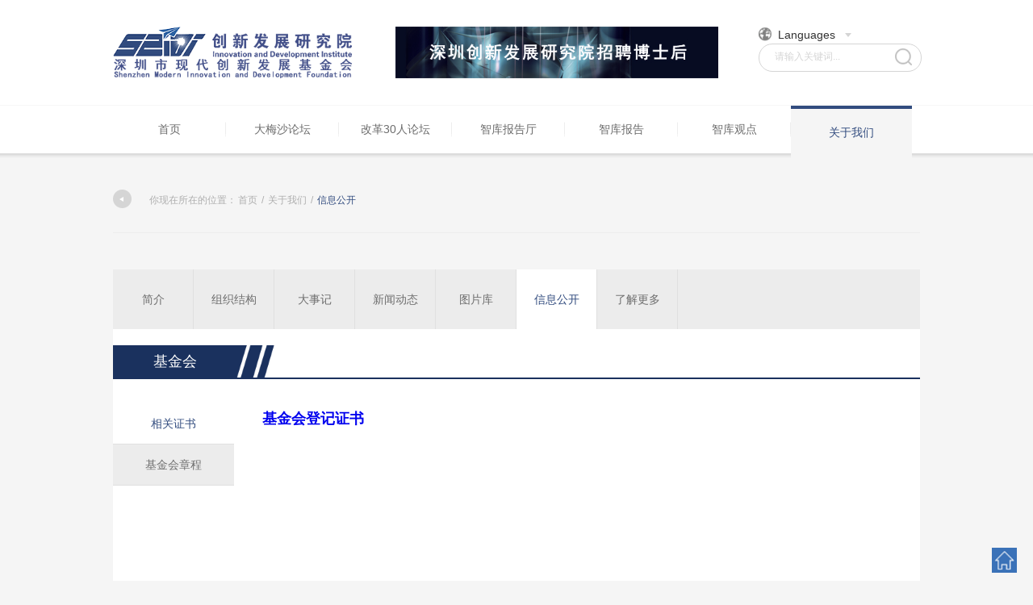

--- FILE ---
content_type: text/html; charset=utf-8
request_url: http://www.cxsz.org/index.php/About/foundation.html
body_size: 33527
content:
<!doctype html>
<html>
<head>
<meta charset="UTF-8">
<link rel="shortcut icon" href="/Public/images/favicon.ico">
<link href="/Public/css/reset.css" rel="stylesheet">
<link href="/Public/css/style.css" rel="stylesheet">
<link href="/Public/css/pics.css" rel="stylesheet">
<script src="/Public/js/jquery-1.8.3.min.js"></script>
<script src="/Public/js/common.js"></script>
	<title></title>
	<meta name="Keywords" content='' />
	<meta name="description" content='' />
</head>
<!-- body的id区分官网、论坛和获奖页 -->
<body id="insitutePage">
<div class="wrapper"> 
	<meta name="renderer" content="webkit">
<script>
	var root = "";	
	var __public = "/Public";
	var __DOMAIN = "http://www.cxsz.org/"; 
</script>
	 <!-- 头部 -->
  <div class="header">
    <div class="top-wrap container clearfix">
      <h2 class="logo fl"><a href="/index.php/Index/index.html"  title="">深圳市现代创新发展研究院</a></h2>
      <div class="reward fl"><a class="img" href="" target="_blank"><img src="http://www.cxsz.org/Uploads/img1/1461291555.jpg" alt="深圳创新发展研究院招聘博士后"></a></div>
      <div class="acts fr clearfix">
        <div class="dropdownmenu-p lang-select fl"> <a href="javascript:void(0);"><i class="ico ico-lang"></i>Languages<i class="btn btn-tria"></i></a>
          <div class="dropdownmenu-sub lang-options">
            <dl>
              <dt><a href="/index.php">中文</a></dt>
              <dt><a href="/indexen.php">English</a></dt>
            </dl>
          </div>
        </div> 
        <div class="clear"></div>
        <div class="search-box mt5">
          <label for="key-words">请输入关键词...</label>
          <input type="text" class="input" name="key-words" id="key-words"/>
          <a href="javascript:void(0);" class="btn btn-srh" onclick="seachbtn()">搜索</a> </div>
      </div>
    </div>
    <div class="nav main-nav">
      <ul class="container clearfix">
        <li id="li_2" class="first "><a href="/index.php/Index/index.html">首页</a></li>
        <!--li id="li_1" class="      "><a href="/index.php/Project/project.html">品牌项目</a></li>
        <li class=" "><a href="/index.php/Cooperation/cooperation.html">合作交流</a></li>
        <li class=" "><a href="/index.php/News/news.html">媒体报道</a></li-->
        <li class="" ><a href="/index.php/Forum/index.html">大梅沙论坛</a></li>
        <li class="" ><a href="/index.php/Reform/index.html">改革30人论坛</a></li>
        <li class="" ><a href="/index.php/Project/project_list/category_id/1.html">智库报告厅</a></li>
        <li class="" ><a href="/index.php/Project/project_list/category_id/2.html">智库报告</a></li>
        <li class="dropdownmenu-p  " ><a href="/index.php/View/view.html">智库观点</a>
          <div id="viewpoint-menu" class="dropdownmenu-sub viwepoint-type">
          </div>
        </li>
        <li class="last         cur"><a href="/index.php/About/about.html">关于我们</a></li>
      </ul>
    </div>
  </div>
<script language="javascript" type="text/javascript">
	function seachbtn(){
		 var key = document.getElementById("key-words").value;
		if (key == "" || key == "请输入关键词") {
			alert("请输入关键词");
			return false;
		}else{
			location.href="http://www.cxsz.org/index.php/Index/seach/seachkey/"+key+".html";
		}
		
	}
</script>

<script type="text/javascript">
    var url = document.URL;
    var i = url.indexOf('reform/index.html');
    if (url.indexOf('reform/index.html') > 0) {
        $("#li_1").addClass("cur");
        $("#li_2").removeClass("cur");
  
  }
  if (url.indexOf('reform/index.html') > 0) {
        $("#li_1").addClass("cur");
        $("#li_2").removeClass("cur");
  
  }

  //加载智库观点下拉菜单
  function loadViewPointSubMenu()
  {
    var htmlstr = '';
    $.ajax({
      type:'post',
      url:"/index.php/View/ajaxViewType.html",
      dataType:'JSON',
      async:false,
      success:function(r){
        if(r)
        {
          htmlstr = '<dl>';
          for(i in r)
          {
            htmlstr += '<dt><a href="/index.php/View/view/typeid/'+r[i].typeid+'">'+r[i].typename+'</a></dt>';
          }
          htmlstr += '</dl>';
        }
      }
    });
    $("#viewpoint-menu").append(htmlstr);
  }

  $(document).ready(function(){
    loadViewPointSubMenu();
  });
  </script>
	  <!-- 内容 -->
  <div class="main">
    <div class="container">
      <div class="crumbs">
        <label><i class="ico ico-crumbs"></i>你现在所在的位置：</label><a href="/index.php/Index/index.html" title="首页">首页</a><i>/</i><a href="/index.php/About/about.html">关于我们</a><i>/</i><span>信息公开</span> </div>
      <div class="menus">
         <ul class="clearfix">
          <li ><a href="/index.php/About/about.html">简介</a></li>
          <li class=""><a href="/index.php/About/structure.html">组织结构</a></li>
          <li ><a href="/index.php/About/events.html">大事记</a></li>
          <li   ><a href="/index.php/About/dynamic.html">新闻动态</a></li>
          <li class="dropdownmenu-p "><a href="/index.php/About/pictures.html">图片库</a>
            <div class="dropdownmenu-sub about-submenu">
              <dl id="piclib-menu">
              </dl>
            </div>
          </li>
          <!--li class="cur"><a style="height:58px;line-height:20px;padding-top:16px;" href="/index.php/About/foundation.html">信息公开</a></li-->
		      <li class="dropdownmenu-p cur"><a href="/index.php/About/foundation.html">信息公开</a>
            <div class="dropdownmenu-sub about-submenu">
              <dl>
                <dt><a href="/index.php/About/foundation/typeid/0.html">基金会</a></dt>
                <dt><a href="/index.php/About/foundation/typeid/1.html">研究院</a></dt>
              </dl>
            </div>
          </li>
          <li class="dropdownmenu-p"><a>了解更多</a>
            <div class="dropdownmenu-sub about-submenu">
              <dl>
                <dt><a href="/index.php/Roundtable/index.html">深港合作圆桌会议</a></dt>
                <dt><a href="/index.php/Reward/index.html">金鹏改革创新奖</a></dt>
              </dl>
            </div>
          </li>
        </ul>
<script>
  //加载图库下拉菜单
  function loadPicturesLibSubMenu()
  {
    var htmlstr = '';
    $.ajax({
      type:'post',
      url:"/index.php/About/ajaxCCategoryType.html",
      dataType:'JSON',
      async:false,
      success:function(r){
        if(r)
        {
          htmlstr = '<dl>';
          for(i in r)
          {
            htmlstr += '<dt><a href="/index.php/About/pictures/typeid/'+r[i].typeid+'">'+r[i].typename+'</a></dt>';
          }
          htmlstr += '</dl>';
        }
      }
    });
    $("#piclib-menu").append(htmlstr);
  }

  $(document).ready(function(){
    loadPicturesLibSubMenu();
  });
</script>
      </div>
      <div class="block block-seconds block-events">
		<!--div class="subfoundationdiv">
			<i class="subfoundationi"></i><p class="subfoundationtitle">基金会</p><span class="subfoundationline"></span>
		</div-->
		<div class="page-title-con-a"><div class="page-title-a">基金会</div><i class="page-title-icon-a"></i></div>
        <div class="blk-bd" style="width: 100%;display: inline-block;position: relative;">
			<div class="text-box">
				<div class="about-conn-left">
					<ul>
					<li><a href="/index.php/About/foundation/id/10/typeid/0.html"class="about-conn-left-chked">相关证书</a></li><li><a href="/index.php/About/foundation/id/3/typeid/0.html">基金会章程</a></li>					</ul>
				</div>
				<div class="about-conn-right">
					<a class="ke-insertfile" href="/Public/kindeditor/attached/file/20200603/20200603115701_98061.pdf" target="_blank"><span style="font-size:18px;"><strong>基金会登记证书</strong></span></a>				</div>
            </div>
        </div>
      </div>
    </div>
  </div>
		  <!-- 底部 -->
  <div class="footer">
    <div class="container clearfix">
      <div class="friend-links clearfix" style="width:784px;">
        <label class="fl">友情链接:</label>
        <div class="links fl">
			<a href="http://www.chinareform.org.cn/" target="_blank">中国改革论坛网</a>|<a href="http://www.rmlt.com.cn/" target="_blank">人民论坛网</a>|<a href="http://www.qq.com" target="_blank">腾讯网</a>|<a href="http://www.xinhuanet.com/" target="_blank">新华网</a>|<a href="http://www.baidu.com" target="_blank">百度</a>|<a href="http://www.tongxinfunds.com/index.aspx" target="_blank">同心投资基金</a>|		</div>
      </div>
      <div class="copyright fl">
        <div class="contact"> <a href="/index.php/Index/statement.html">版权声明</a><b>|</b><a href="/index.php/About/contact.html">联系方式</a> </div>
        <p>深圳市现代创新发展研究院版权所有 <a target="_blank" href="http://www.beian.miit.gov.cn/">粤ICP备14057637号-1</a> Copyright &copy; Shenzhen co., LTD. <a class="gohe" href="http://www.gohelc.com/" target="_blank"></a></p>
      </div>
      <div class="scan-links"> 
          <a class="forum-link" href="#"><img src="http://www.cxsz.org/Uploads/img1/1442911983.jpg" alt="微信公众号"/><span>微信公众号</span></a> 
      </div>
    </div>
  </div>

<div id="homecontrol"><a href="/index.php/Index/Index.html" class="HOMEPAGE"></a></div>
<script src="/Public/js/scrolltopcontrol.js"></script>

<!-- CNZZ统计——start -->
<div style="display:none;">
  <script src="https://s4.cnzz.com/z_stat.php?id=1260920195&web_id=1260920195" language="JavaScript"></script>
</div>
<!-- CNZZ统计——end -->

</div>
<script>
$(document).ready(function(){
	var bstop = $(".block-seconds").offset().top;
	var bsheight = $(".block-seconds").height();
	var bclheight = $(".about-conn-left").height();
	$(window).scroll(function(){
		if($(window).scrollTop() > bstop)
		{
			$(".about-conn-left").addClass("float-fixed");
			$(".float-fixed").css("top", $(window).scrollTop()-bstop);
		}
		else
		{
			$(".about-conn-left").removeClass("float-fixed");
		}
		if(bsheight-($(window).scrollTop() - bstop) <= bclheight)
		{
			$(".float-fixed").css("top", "auto");
			$(".float-fixed").css("bottom", "0");
		}
    });
});
</script>
</body>
</html><!--<div id="think_page_trace" style="position: fixed;bottom:0;right:0;font-size:14px;width:100%;z-index: 999999;color: #000;text-align:left;font-family:'微软雅黑';">
<div id="think_page_trace_tab" style="display: none;background:white;margin:0;height: 250px;">
<div id="think_page_trace_tab_tit" style="height:30px;padding: 6px 12px 0;border-bottom:1px solid #ececec;border-top:1px solid #ececec;font-size:16px">
	    <span style="color:#000;padding-right:12px;height:30px;line-height: 30px;display:inline-block;margin-right:3px;cursor: pointer;font-weight:700">基本</span>
        <span style="color:#000;padding-right:12px;height:30px;line-height: 30px;display:inline-block;margin-right:3px;cursor: pointer;font-weight:700">文件</span>
        <span style="color:#000;padding-right:12px;height:30px;line-height: 30px;display:inline-block;margin-right:3px;cursor: pointer;font-weight:700">流程</span>
        <span style="color:#000;padding-right:12px;height:30px;line-height: 30px;display:inline-block;margin-right:3px;cursor: pointer;font-weight:700">错误</span>
        <span style="color:#000;padding-right:12px;height:30px;line-height: 30px;display:inline-block;margin-right:3px;cursor: pointer;font-weight:700">SQL</span>
        <span style="color:#000;padding-right:12px;height:30px;line-height: 30px;display:inline-block;margin-right:3px;cursor: pointer;font-weight:700">调试</span>
    </div>
<div id="think_page_trace_tab_cont" style="overflow:auto;height:212px;padding: 0; line-height: 24px">
		    <div style="display:none;">
    <ol style="padding: 0; margin:0">
	<li style="border-bottom:1px solid #EEE;font-size:14px;padding:0 12px">请求信息 : 2026-01-23 13:56:12 HTTP/1.1 GET : /index.php/About/foundation.html</li><li style="border-bottom:1px solid #EEE;font-size:14px;padding:0 12px">运行时间 : 0.0171s ( Load:0.0007s Init:0.0006s Exec:0.0066s Template:0.0092s )</li><li style="border-bottom:1px solid #EEE;font-size:14px;padding:0 12px">吞吐率 : 58.48req/s</li><li style="border-bottom:1px solid #EEE;font-size:14px;padding:0 12px">内存开销 : 459.89 kb</li><li style="border-bottom:1px solid #EEE;font-size:14px;padding:0 12px">查询信息 : 15 queries 0 writes </li><li style="border-bottom:1px solid #EEE;font-size:14px;padding:0 12px">文件加载 : 37</li><li style="border-bottom:1px solid #EEE;font-size:14px;padding:0 12px">缓存信息 : 0 gets 0 writes </li><li style="border-bottom:1px solid #EEE;font-size:14px;padding:0 12px">配置加载 : 140</li><li style="border-bottom:1px solid #EEE;font-size:14px;padding:0 12px">会话信息 : SESSION_ID=iddmlaqtu3dio5qndrh9f93jr6</li>    </ol>
    </div>
        <div style="display:none;">
    <ol style="padding: 0; margin:0">
	<li style="border-bottom:1px solid #EEE;font-size:14px;padding:0 12px">/home/www/yanjiuyuan/index.php ( 1.13 KB )</li><li style="border-bottom:1px solid #EEE;font-size:14px;padding:0 12px">/home/www/yanjiuyuan/ThinkPHP/ThinkPHP.php ( 4.71 KB )</li><li style="border-bottom:1px solid #EEE;font-size:14px;padding:0 12px">/home/www/yanjiuyuan/ThinkPHP/Library/Think/Think.class.php ( 12.32 KB )</li><li style="border-bottom:1px solid #EEE;font-size:14px;padding:0 12px">/home/www/yanjiuyuan/ThinkPHP/Library/Think/Storage.class.php ( 1.38 KB )</li><li style="border-bottom:1px solid #EEE;font-size:14px;padding:0 12px">/home/www/yanjiuyuan/ThinkPHP/Library/Think/Storage/Driver/File.class.php ( 3.56 KB )</li><li style="border-bottom:1px solid #EEE;font-size:14px;padding:0 12px">/home/www/yanjiuyuan/ThinkPHP/Mode/common.php ( 2.82 KB )</li><li style="border-bottom:1px solid #EEE;font-size:14px;padding:0 12px">/home/www/yanjiuyuan/ThinkPHP/Common/functions.php ( 51.07 KB )</li><li style="border-bottom:1px solid #EEE;font-size:14px;padding:0 12px">/home/www/yanjiuyuan/ThinkPHP/Library/Think/Hook.class.php ( 4.02 KB )</li><li style="border-bottom:1px solid #EEE;font-size:14px;padding:0 12px">/home/www/yanjiuyuan/ThinkPHP/Library/Think/App.class.php ( 13.46 KB )</li><li style="border-bottom:1px solid #EEE;font-size:14px;padding:0 12px">/home/www/yanjiuyuan/ThinkPHP/Library/Think/Dispatcher.class.php ( 15.03 KB )</li><li style="border-bottom:1px solid #EEE;font-size:14px;padding:0 12px">/home/www/yanjiuyuan/ThinkPHP/Library/Think/Route.class.php ( 13.38 KB )</li><li style="border-bottom:1px solid #EEE;font-size:14px;padding:0 12px">/home/www/yanjiuyuan/ThinkPHP/Library/Think/Controller.class.php ( 10.95 KB )</li><li style="border-bottom:1px solid #EEE;font-size:14px;padding:0 12px">/home/www/yanjiuyuan/ThinkPHP/Library/Think/View.class.php ( 7.96 KB )</li><li style="border-bottom:1px solid #EEE;font-size:14px;padding:0 12px">/home/www/yanjiuyuan/ThinkPHP/Library/Behavior/BuildLiteBehavior.class.php ( 3.69 KB )</li><li style="border-bottom:1px solid #EEE;font-size:14px;padding:0 12px">/home/www/yanjiuyuan/ThinkPHP/Library/Behavior/ParseTemplateBehavior.class.php ( 3.89 KB )</li><li style="border-bottom:1px solid #EEE;font-size:14px;padding:0 12px">/home/www/yanjiuyuan/ThinkPHP/Library/Behavior/ContentReplaceBehavior.class.php ( 1.91 KB )</li><li style="border-bottom:1px solid #EEE;font-size:14px;padding:0 12px">/home/www/yanjiuyuan/ThinkPHP/Conf/convention.php ( 11.18 KB )</li><li style="border-bottom:1px solid #EEE;font-size:14px;padding:0 12px">/home/www/yanjiuyuan/Apps/Common/Conf/config.php ( 1.37 KB )</li><li style="border-bottom:1px solid #EEE;font-size:14px;padding:0 12px">/home/www/yanjiuyuan/ThinkPHP/Lang/zh-cn.php ( 2.57 KB )</li><li style="border-bottom:1px solid #EEE;font-size:14px;padding:0 12px">/home/www/yanjiuyuan/ThinkPHP/Conf/debug.php ( 1.51 KB )</li><li style="border-bottom:1px solid #EEE;font-size:14px;padding:0 12px">/home/www/yanjiuyuan/Apps/Index/Conf/config.php ( 1.66 KB )</li><li style="border-bottom:1px solid #EEE;font-size:14px;padding:0 12px">/home/www/yanjiuyuan/Apps/Index/Conf/tags.php ( 0.09 KB )</li><li style="border-bottom:1px solid #EEE;font-size:14px;padding:0 12px">/home/www/yanjiuyuan/Apps/Index/Common/function.php ( 9.74 KB )</li><li style="border-bottom:1px solid #EEE;font-size:14px;padding:0 12px">/home/www/yanjiuyuan/ThinkPHP/Library/Behavior/ReadHtmlCacheBehavior.class.php ( 5.62 KB )</li><li style="border-bottom:1px solid #EEE;font-size:14px;padding:0 12px">/home/www/yanjiuyuan/Apps/Index/Behavior/CheckLangBehavior.class.php ( 3.01 KB )</li><li style="border-bottom:1px solid #EEE;font-size:14px;padding:0 12px">/home/www/yanjiuyuan/Apps/Index/Lang/zh-cn.php ( 2.87 KB )</li><li style="border-bottom:1px solid #EEE;font-size:14px;padding:0 12px">/home/www/yanjiuyuan/Apps/Index/Controller/AboutController.class.php ( 8.53 KB )</li><li style="border-bottom:1px solid #EEE;font-size:14px;padding:0 12px">/home/www/yanjiuyuan/ThinkPHP/Library/Think/Model.class.php ( 65.09 KB )</li><li style="border-bottom:1px solid #EEE;font-size:14px;padding:0 12px">/home/www/yanjiuyuan/ThinkPHP/Library/Think/Db.class.php ( 5.68 KB )</li><li style="border-bottom:1px solid #EEE;font-size:14px;padding:0 12px">/home/www/yanjiuyuan/ThinkPHP/Library/Think/Db/Driver/Mysql.class.php ( 7.06 KB )</li><li style="border-bottom:1px solid #EEE;font-size:14px;padding:0 12px">/home/www/yanjiuyuan/ThinkPHP/Library/Think/Db/Driver.class.php ( 39.94 KB )</li><li style="border-bottom:1px solid #EEE;font-size:14px;padding:0 12px">/home/www/yanjiuyuan/ThinkPHP/Library/Think/Template.class.php ( 28.35 KB )</li><li style="border-bottom:1px solid #EEE;font-size:14px;padding:0 12px">/home/www/yanjiuyuan/ThinkPHP/Library/Think/Template/TagLib/Cx.class.php ( 22.62 KB )</li><li style="border-bottom:1px solid #EEE;font-size:14px;padding:0 12px">/home/www/yanjiuyuan/ThinkPHP/Library/Think/Template/TagLib.class.php ( 9.19 KB )</li><li style="border-bottom:1px solid #EEE;font-size:14px;padding:0 12px">/home/www/yanjiuyuan/Apps/Runtime/Cache/Index/0618acbd4527f699cf6aa31b7bc8e65b.php ( 13.83 KB )</li><li style="border-bottom:1px solid #EEE;font-size:14px;padding:0 12px">/home/www/yanjiuyuan/ThinkPHP/Library/Behavior/WriteHtmlCacheBehavior.class.php ( 1.43 KB )</li><li style="border-bottom:1px solid #EEE;font-size:14px;padding:0 12px">/home/www/yanjiuyuan/ThinkPHP/Library/Behavior/ShowPageTraceBehavior.class.php ( 5.27 KB )</li>    </ol>
    </div>
        <div style="display:none;">
    <ol style="padding: 0; margin:0">
	<li style="border-bottom:1px solid #EEE;font-size:14px;padding:0 12px">[ app_init ] --START--</li><li style="border-bottom:1px solid #EEE;font-size:14px;padding:0 12px">Run Behavior\BuildLiteBehavior [ RunTime:0.000012s ]</li><li style="border-bottom:1px solid #EEE;font-size:14px;padding:0 12px">[ app_init ] --END-- [ RunTime:0.000057s ]</li><li style="border-bottom:1px solid #EEE;font-size:14px;padding:0 12px">[ app_begin ] --START--</li><li style="border-bottom:1px solid #EEE;font-size:14px;padding:0 12px">Run Behavior\ReadHtmlCacheBehavior [ RunTime:0.000030s ]</li><li style="border-bottom:1px solid #EEE;font-size:14px;padding:0 12px">Run Index\Behavior\CheckLangBehavior [ RunTime:0.000100s ]</li><li style="border-bottom:1px solid #EEE;font-size:14px;padding:0 12px">[ app_begin ] --END-- [ RunTime:0.000167s ]</li><li style="border-bottom:1px solid #EEE;font-size:14px;padding:0 12px">[ view_parse ] --START--</li><li style="border-bottom:1px solid #EEE;font-size:14px;padding:0 12px">[ template_filter ] --START--</li><li style="border-bottom:1px solid #EEE;font-size:14px;padding:0 12px">Run Behavior\ContentReplaceBehavior [ RunTime:0.000058s ]</li><li style="border-bottom:1px solid #EEE;font-size:14px;padding:0 12px">[ template_filter ] --END-- [ RunTime:0.000099s ]</li><li style="border-bottom:1px solid #EEE;font-size:14px;padding:0 12px">Run Behavior\ParseTemplateBehavior [ RunTime:0.008623s ]</li><li style="border-bottom:1px solid #EEE;font-size:14px;padding:0 12px">[ view_parse ] --END-- [ RunTime:0.008652s ]</li><li style="border-bottom:1px solid #EEE;font-size:14px;padding:0 12px">[ view_filter ] --START--</li><li style="border-bottom:1px solid #EEE;font-size:14px;padding:0 12px">Run Behavior\WriteHtmlCacheBehavior [ RunTime:0.000037s ]</li><li style="border-bottom:1px solid #EEE;font-size:14px;padding:0 12px">[ view_filter ] --END-- [ RunTime:0.000066s ]</li><li style="border-bottom:1px solid #EEE;font-size:14px;padding:0 12px">[ app_end ] --START--</li>    </ol>
    </div>
        <div style="display:none;">
    <ol style="padding: 0; margin:0">
	<li style="border-bottom:1px solid #EEE;font-size:14px;padding:0 12px">[8] Undefined variable: seo /home/www/yanjiuyuan/Apps/Runtime/Cache/Index/0618acbd4527f699cf6aa31b7bc8e65b.php 第 11 行.</li><li style="border-bottom:1px solid #EEE;font-size:14px;padding:0 12px">[8] Undefined variable: seo /home/www/yanjiuyuan/Apps/Runtime/Cache/Index/0618acbd4527f699cf6aa31b7bc8e65b.php 第 12 行.</li><li style="border-bottom:1px solid #EEE;font-size:14px;padding:0 12px">[8] Undefined variable: seo /home/www/yanjiuyuan/Apps/Runtime/Cache/Index/0618acbd4527f699cf6aa31b7bc8e65b.php 第 13 行.</li><li style="border-bottom:1px solid #EEE;font-size:14px;padding:0 12px">[8] Undefined variable: category_id /home/www/yanjiuyuan/Apps/Runtime/Cache/Index/0618acbd4527f699cf6aa31b7bc8e65b.php 第 53 行.</li><li style="border-bottom:1px solid #EEE;font-size:14px;padding:0 12px">[8] Undefined variable: category_id /home/www/yanjiuyuan/Apps/Runtime/Cache/Index/0618acbd4527f699cf6aa31b7bc8e65b.php 第 54 行.</li>    </ol>
    </div>
        <div style="display:none;">
    <ol style="padding: 0; margin:0">
	<li style="border-bottom:1px solid #EEE;font-size:14px;padding:0 12px">SHOW COLUMNS FROM `cfoundation` [ RunTime:0.0006s ]</li><li style="border-bottom:1px solid #EEE;font-size:14px;padding:0 12px">SELECT `id`,`title`,`type_id` FROM `cfoundation` WHERE ( state=1 and type_id=0 ) ORDER BY sort desc  [ RunTime:0.0003s ]</li><li style="border-bottom:1px solid #EEE;font-size:14px;padding:0 12px">SELECT `detail` FROM `cfoundation` WHERE ( id=10 and type_id=0 and state=1 ) ORDER BY sort desc  [ RunTime:0.0001s ]</li><li style="border-bottom:1px solid #EEE;font-size:14px;padding:0 12px">SHOW COLUMNS FROM `ccategory` [ RunTime:0.0005s ]</li><li style="border-bottom:1px solid #EEE;font-size:14px;padding:0 12px">SELECT * FROM `ccategory` WHERE ( state=1 ) ORDER BY id desc LIMIT 1   [ RunTime:0.0001s ]</li><li style="border-bottom:1px solid #EEE;font-size:14px;padding:0 12px">SHOW COLUMNS FROM `cdownload` [ RunTime:0.0004s ]</li><li style="border-bottom:1px solid #EEE;font-size:14px;padding:0 12px">SELECT * FROM `cdownload` WHERE ( state=1 and type_id=22 ) ORDER BY id desc LIMIT 1   [ RunTime:0.0001s ]</li><li style="border-bottom:1px solid #EEE;font-size:14px;padding:0 12px">SHOW COLUMNS FROM `cadv` [ RunTime:0.0004s ]</li><li style="border-bottom:1px solid #EEE;font-size:14px;padding:0 12px">SELECT * FROM `cadv` WHERE ( type_id=2 and state=1 ) ORDER BY sort asc  [ RunTime:0.0003s ]</li><li style="border-bottom:1px solid #EEE;font-size:14px;padding:0 12px">SELECT * FROM `cadv` WHERE ( type_id=3 and state=1 ) ORDER BY sort asc  [ RunTime:0.0002s ]</li><li style="border-bottom:1px solid #EEE;font-size:14px;padding:0 12px">SHOW COLUMNS FROM `chelp` [ RunTime:0.0004s ]</li><li style="border-bottom:1px solid #EEE;font-size:14px;padding:0 12px">SELECT * FROM `chelp` WHERE ( id=36 ) LIMIT 1   [ RunTime:0.0001s ]</li><li style="border-bottom:1px solid #EEE;font-size:14px;padding:0 12px">SELECT * FROM `chelp` WHERE ( id=37 ) LIMIT 1   [ RunTime:0.0001s ]</li><li style="border-bottom:1px solid #EEE;font-size:14px;padding:0 12px">SHOW COLUMNS FROM `ctype` [ RunTime:0.0004s ]</li><li style="border-bottom:1px solid #EEE;font-size:14px;padding:0 12px">SELECT * FROM `ctype` WHERE ( type_id=2 and state=1 ) ORDER BY sort desc  [ RunTime:0.0001s ]</li>    </ol>
    </div>
        <div style="display:none;">
    <ol style="padding: 0; margin:0">
	    </ol>
    </div>
    </div>
</div>
<div id="think_page_trace_close" style="display:none;text-align:right;height:15px;position:absolute;top:10px;right:12px;cursor: pointer;"><img style="vertical-align:top;" src="[data-uri]" /></div>
</div>
<div id="think_page_trace_open" style="height:30px;float:right;text-align: right;overflow:hidden;position:fixed;bottom:0;right:0;color:#000;line-height:30px;cursor:pointer;"><div style="background:#232323;color:#FFF;padding:0 6px;float:right;line-height:30px;font-size:14px">0.0171s </div><img width="30" style="" title="ShowPageTrace" src="[data-uri]"></div>
<script type="text/javascript">
(function(){
var tab_tit  = document.getElementById('think_page_trace_tab_tit').getElementsByTagName('span');
var tab_cont = document.getElementById('think_page_trace_tab_cont').getElementsByTagName('div');
var open     = document.getElementById('think_page_trace_open');
var close    = document.getElementById('think_page_trace_close').childNodes[0];
var trace    = document.getElementById('think_page_trace_tab');
var cookie   = document.cookie.match(/thinkphp_show_page_trace=(\d\|\d)/);
var history  = (cookie && typeof cookie[1] != 'undefined' && cookie[1].split('|')) || [0,0];
open.onclick = function(){
	trace.style.display = 'block';
	this.style.display = 'none';
	close.parentNode.style.display = 'block';
	history[0] = 1;
	document.cookie = 'thinkphp_show_page_trace='+history.join('|')
}
close.onclick = function(){
	trace.style.display = 'none';
this.parentNode.style.display = 'none';
	open.style.display = 'block';
	history[0] = 0;
	document.cookie = 'thinkphp_show_page_trace='+history.join('|')
}
for(var i = 0; i < tab_tit.length; i++){
	tab_tit[i].onclick = (function(i){
		return function(){
			for(var j = 0; j < tab_cont.length; j++){
				tab_cont[j].style.display = 'none';
				tab_tit[j].style.color = '#999';
			}
			tab_cont[i].style.display = 'block';
			tab_tit[i].style.color = '#000';
			history[1] = i;
			document.cookie = 'thinkphp_show_page_trace='+history.join('|')
		}
	})(i)
}
parseInt(history[0]) && open.click();
(tab_tit[history[1]] || tab_tit[0]).click();
})();
</script>
-->

--- FILE ---
content_type: text/html
request_url: http://www.cxsz.org/index.php/View/ajaxViewType.html
body_size: 73
content:
[{"typeid":"2","typename":"\u89c2\u70b9\u6c47","orderno":"0"}]

--- FILE ---
content_type: text/html
request_url: http://www.cxsz.org/index.php/About/ajaxCCategoryType.html
body_size: 337
content:
[{"typeid":"1","typename":"\u5927\u6885\u6c99\u8bba\u575b","orderno":"0"},{"typeid":"2","typename":"\u6df1\u5733\u6539\u976930\u4eba\u8bba\u575b","orderno":"0"},{"typeid":"3","typename":"\u667a\u5e93\u62a5\u544a\u5385","orderno":"0"},{"typeid":"4","typename":"\u6df1\u6e2f\u5408\u4f5c\u5706\u684c\u4f1a\u8bae","orderno":"0"}]

--- FILE ---
content_type: text/css
request_url: http://www.cxsz.org/Public/css/reset.css
body_size: 5752
content:
@charset "utf-8";
/* reset 部分样式重置 strat ===================================== */
/* 清除内外边距 ---------- */
body, h1, h2, h3, h4, h5, h6, hr, p, blockquote, /* structural elements 结构元素 */ dl, dt, dd, ul, ol, li, /* list elements 列表元素 */ pre, /* text formatting elements 文本格式元素 */ fieldset, lengend, button, input, textarea, /* form elements 表单元素 */ th, td/* table elements 表格元素 */
{
	margin: 0;
	padding: 0;
}
/* 各种字体矫正 --------- */
body, button, input, select, textarea /* 用 ascii 字符表示，使得在任何编码下都无问题 */
{
	font: 12px/1 "Microsoft YaHei","微软雅黑","黑体","宋体",Helvetica,Arial,Tahoma;
}
body { background-color:#f5f5f5;}
input, textarea, keygen, select, button, isindex, meter, progress
{
	-webkit-writing-mode: horizontal-tb;
}
input, textarea, keygen, select, button, isindex
{
	font: -webkit-small-control;
	color: initial;
	letter-spacing: normal;
	word-spacing: normal;
	text-transform: none;
	text-indent: 0px;
	text-shadow: none;
	display: inline-block;
	text-align: start;
}
h1, h2, h3, h4, h5, h6, b, strong
{
	font-weight: 800;
}
h1 /* 18px / 12px = 1.5 */
{
	font-size: 18px;
}
h2
{
	font-size: 16px;
}
h3
{
	font-size: 14px;
}
h4, h5, h6
{
	font-size: 100%;
}
button, input, select, textarea, label /* 使得表单元素在 ie 下能继承字体大小，且点击时去掉浏览器差异性边框 */
{
	font-size: 100%;
	outline: none;
	vertical-align: middle;
}
textarea
{
	resize:none;
}
address, cite, dfn, i  /* 将斜体扶正 */
{
	font-style: normal;
}
code, kbd, pre, samp, tt /* 统一等宽字体 */
{
	font-family: "Courier New", Courier, monospace;
}
small /* 小于 12px 的中文很难阅读，让 small 正常化 */
{
	font-size: 12px;
}
/* 重置列表元素 --------- */
ul, ol
{
	list-style: none;
}
/* 重置文本格式元素 ----- */
a, a:hover
{
	text-decoration: none;
}
a:hover { cursor:pointer;}
a:focus
{
	outline: none;
}
abbr[title], acronym[title]  /* 注：1.ie6 不支持 abbr; 2.这里用了属性选择符，ie6 下无效果 */
{
	border-bottom: 1px dotted;
	cursor: help;
}
q:before, q:after
{
	content: '';
}
/* 重置表单元素 ------- */
legend /* 针对 ie6 */
{
	color: #000;
}
fieldset, img /* img 搭车：让链接里的 img 无边框 */
{
	border: none;
}
/* 重置表格元素 ------ */
table
{
	border-collapse: collapse;
	border-spacing: 0;
	text-align: center;
}
/* 重置 hr --------- */
hr
{
	border: none;
	height: 1px;
}
.pointer
{
	cursor: pointer;
}
/* 去a虚线框 cdl clear dotted line */

.cdl, a:active
{
	outline: none;
}
focus
{
	outline: none;
}
/* 浮动 */
.fl
{
	float: left;
}   
.fr
{
	float: right;
}
/* 清除浮动1  */
.clear
{
	clear: both;
	margin: 0px;
	padding: 0px;
}
/* 清除浮动2 */
.clearfix:after
{
	visibility: hidden;
	display: block;
	font-size: 0;
	content: " ";
	clear: both;
	height: 0;
}    
/* 文本对齐 */
.textl
{
	text-align: left;
}
.textr
{
	text-align: right;
}
.textc
{
	text-align: center;
}
.bold
{
	font-weight: 800;
}
.overflow
{
	overflow: hidden;
}
.fn
{
	font-style: normal;
	font-weight: normal;
}
.nowrap
{
	white-space: nowrap;
}
.indent
{
	text-indent: 2em;
}
.no-indent
{
	text-indent:0;
}
.ellipsis
{
	overflow:hidden;
	white-space:nowrap;
	text-overflow:ellipsis;
	-ms-text-overflow: ellipsis;	
	-o-text-overflow: ellipsis;
}
/* 显示和定位 */
.disb
{
	display: block;
}
.hide
{
	display: none;
}
.inlineBlock
{
	display: inline-block;
}
.absolute
{
	position: absolute
}
.relative
{
	position: relative;
}
/* 外补丁  */
.nomp
{
	margin: 0px;
	padding: 0px;
}
.nomar
{
	margin: 0px !important;
}
.mar10
{
	margin: 10px;
}
.mt10
{
	margin-top: 10px;
}
.mb10
{
	margin-bottom: 10px;
}
.ml10
{
	margin-left: 10px;
}
.mr10
{
	margin-right: 10px;
}
.mar20
{
	margin: 20px;
}
.mt20
{
	margin-top: 20px;
}
.mb20
{
	margin-bottom: 20px;
}
.ml20
{
	margin-left: 20px;
}
.mr20
{
	margin-right: 20px;
}
.m0a
{
	margin: 0 auto;
}  
/* 内边距  */
.nopad
{
	padding: 0px;
}
.pad10
{
	padding: 10px;
}
.pl10
{
	padding-left: 10px;
}
.pr10
{
	padding-right: 10px;
}
.pb10
{
	padding-bottom: 10px;
}
.pt10
{
	padding-top: 10px;
}
.pad20
{
	padding: 20px;
}
.pl20
{
	padding-left: 20px;
}
.pr20
{
	padding-right: 20px;
}
.pb20 {	padding-bottom:20px;}
.pb50 {	padding-bottom:50px;}
.pt20 { padding-top:20px;}

/* 字体 */
font
{
	font: 12px normal;
}
.nofont
{
	font-size: 0px;
}
.font12
{
	font-size: 12px;
}
.font14
{
	font-size: 14px;
}
.font16
{
	font-size: 16px;
}
.font18
{
	font-size: 18px;
}
.lh24
{
	line-height: 24px;
}
.lh18
{
	line-height: 18px;
}
/* css3.0 圆角和阴影 */
.radius
{
	-moz-border-radius: 3px;
	-khtml-border-radius: 3px;
	-webkit-border-radius: 3px;
	border-radius: 3px;
}
.shadow
{
	-moz-box-shadow: rgba(0,0,0,0.3) 0 4px 4px;
	-webkit-box-shadow: rgba(0,0,0,0.3) 0 4px 4px;
	-khtml-box-shadow: rgba(0,0,0,0.3) 0 4px 4px;
	box-shadow: rgba(0,0,0,0.3) 0 4px 4px;
}
/* 隐藏文字 */
.offScreen
{
	left: -9999px;
	position: absolute;
}
::-webkit-input-placeholder { /* WebKit browsers */
 color:    #999;
}
:-moz-placeholder { /* Mozilla Firefox 4 to 18 */
 color:    #999;
}
::-moz-placeholder { /* Mozilla Firefox 19+ */
 color:    #999;
}
:-ms-input-placeholder { /* Internet Explorer 10+ */
 color:    #999;
}
/* reset 部分样式重置 end ======================================= */



--- FILE ---
content_type: text/css
request_url: http://www.cxsz.org/Public/css/style.css
body_size: 43251
content:
@charset "utf-8";
/* 框架样式布局start ---------- */
li {list-style:none}
/* 按钮、图标 */
.btn, .ico {
	display: inline-block;
	border: none;
	font: 0/0 Arial;
	text-indent: -999px;
	background: url(../images/sprite.png) no-repeat;
	vertical-align:middle;	
}
.btn{
	cursor: pointer;
}
.btn-srh {
	width: 21px;
	height: 21px;
	background-position: 0 -72px;
}
a:hover .btn-srh {
	background-position: -27px -72px;
}
.btn-tria
{
	width: 9px;
	height: 5px;
	background-position: -85px -72px;
}
.cur .btn-tria
{
	background-position: -85px -82px;
}
.btn-microblog, .btn-wechat
{
	width:25px;
	height:25px;	
}
.btn-microblog
{
	background-position:-100px -72px;
}
.btn-wechat
{
	background-position:-130px -72px;
}
.btn-right
{
	width:25px;
	height:103px;
	background:url(../images/btn-right.png) no-repeat;
}
.ico-lang
{
	width: 16px;
	height: 17px;
	background-position: -60px -72px;
}
.ico-author, .ico-source, .ico-time
{
	width:15px;
	height:13px;
}
.ico-author
{
	background-position: 0 -105px;
}
.ico-source
{
	background-position: -15px -105px;
}
.ico-time
{
	background-position: -30px -105px;
}
.ico-turn-prev, .ico-turn-next
{
	width:13px;
	height:12px;
}
.ico-turn-prev
{
	background-position: -115px -105px;
}
.ico-turn-next
{
	background-position: -100px -105px;
}
.ico-crumbs
{
	width: 23px;
	height: 23px;
	background-position: -220px -72px;
}
.ico-down
{
	width:23px;
	height:23px;
	background-position: -135px -105px;
}
.cur .ico-down
{
	width:23px;
	height:23px;
	background-position: -165px -105px;
}
.ico-circle
{
	width:45px;
	height:45px;
	background-position: 0 -125px;
}
dt.cur .ico-circle
{
	width:45px;
	height:45px;
	background-position: -50px -125px;
}
.ico-line
{
	width:84px;
	height:15px;
	background-position: -105px -135px;
}
dd a:hover .ico-line, dd.cur .ico-line
{
	width:84px;
	height:15px;
	background-position: -105px -155px;
}
.container, .con-box, .container-max { clear:both;width:1000px;padding:0;margin: 0 auto;}
.container-max { min-width:1000px;max-width:1000px;}
.container-max .cont { padding:0 25px;}
.container-max .pages { margin:0 25px 50px;}
.cont_top { padding-top:45px;}
.no-pdb
{
	padding-bottom:0 !important;
}
.no-pdt
{
	padding-top:0 !important;
}
/* 框架样式布局end ---------- */
/* 首页论坛链接 */
.forum {
	position: relative;
	display: none;
	width: 100%;
	height: auto;
	margin: 0 auto;
	text-align: center;
	overflow: hidden;
	background: url(../images/pics/forum-bg.jpg) no-repeat center top;
}
.forum .link {
	position:relative;
	display: block;
	width: 100%;
	height: auto;
	z-index: 10;
}
.forum .up {
	display: block;
	width: 100px;
	height: 24px;
	background: url(../images/arrow.jpg) no-repeat left bottom;
	position: absolute;
	left: 50%;
	bottom: 0;
	z-index: 20;
	margin-left: -50px;
}
.forum .down {
	display: block;
	width: 100px;
	height: 24px;
	background: url(../images/arrow.jpg) no-repeat left top;
	position: absolute;
	left: 50%;
	top: 100px;
	z-index: 20;
	margin-left: -50px;
}
.forum .btn-close
{
	display:none;
	position:absolute;
	right:30px;
	top:20px;
	width:41px;
	height:41px;
	background:url(../images/close.png) no-repeat 0 0;
	overflow:hidden;
	z-index:11;
}
.forum:hover .btn-close
{
	display:inline-block;
}
.forum .btn-close:hover
{
	background-position: 0 -41px;
}
/* 头部header */
.header { background:#FFF;}
.header .top-wrap
{
	position:relative;
	padding:33px 0;
}
.header .logo{	margin-left:10px;}
.header .logo a { display:block; width:300px;height:64px; line-height:64px; text-indent:-9999px; background:url(../images/logo.png) no-repeat;background-size: contain;}
.header .bbs { float:left;padding-left:24px;height:64px; line-height:64px; font-size:24px; background:url(../images/logo_line.png) no-repeat 0 15px;}
.header .bbs a {color:#294f80;}
#insitutePage .header .logo {
	position:relative;
	margin:0;
	background-color:#fff;
	z-index:2;
}
.header .reward {
	width:400px;
	height: 64px;
	margin: 0 50px;
}
.header .acts {
	width: 200px;
}
.acts .lang-select
{
	margin: 0 20px 0 0;
}
.acts .lang-select a
{
	display:block;
	font-size:14px;
	color:#333;
	line-height:20px;
}
.acts .lang-select .ico-lang
{
	margin: 0 8px 3px 0;
}
.acts .lang-select .btn-tria
{
	margin: 0 0 2px 12px;	
}
.acts .micro-links a
{
	margin-right:10px;
}
.search-box {
	position: relative;
	width: 200px;
	height: 33px;
}
.search-box .input {
	width: 145px;
	height: 23px;
	border: none;
	font: 12px/23px Microsoft YaHei;
	color: #d5d5d5;
	/*background: url(../images/sprite.png) no-repeat 0 0;*/
	border: 1px #d5d5d5 solid;
    border-radius: 100px;
	padding: 5px 35px 5px 20px;
}
.search-box .input.focus {
	color: #666;
	background-position: 0 -35px;
}
.search-box label {
	position: absolute;
	top: 5px;
	left: 20px;
	font-size: 12px;
	line-height: 23px;
	color: #d5d5d5;
}
.search-box .btn-srh {
	position: absolute;
	top: 6px;
	right: 10px;
}
.subs
{
	font-size:25px;
	font-weight:bold;
	line-height:30px;
	color:#3d4f82;
}
.f2 { color:#369;}
.SearchTitle { font-size:20px;font-weight:normal;color:#343434;}
.search_list { margin:15px 0;}
.search_list li { height:50px; line-height:50px; font-size:14px;  border-bottom: 1px dotted #acacac; overflow:hidden;}
.search_list li a { color:#454545;}
.search_list li a:hover { color:#369;}
/* 导航菜单nav ------------ */
.nav li {
	float: left;
	width:14%;
	text-align:center;
}
.nav li.cur
{
	width:15%;
}
.nav li.cur a
{
	width: 150px;
	margin-left:-1px;
}
/* 研究院导航 */
.main-nav { clear:both;
	height:59px;
	padding-bottom:6px;
	border-top: 1px solid #f7f7f7;
	background:url(../images/nav-bg.png) repeat-x left bottom;	
}
.main-nav li a {
	display: table-cell;
	font-size: 14px;
	padding: 0 3px;
	width: 140px;
	height: 59px;
	/*line-height: 59px;*/
    vertical-align: middle;
	color: #6c6c6c;
	background:#fff url(../images/nav-a-bg01.png) no-repeat right center;
}
.main-nav li.last a
{
	background:#fff;
}	
.main-nav li a:hover {
	color:#777;
	background-color:#fafafa;
}
.main-nav li.cur a
{
	line-height: 51px;
	padding-bottom: 11px;
	color:#314b7e;
	border-top:4px solid #324c7f;
	background:#f5f5f5;
}
/* 论坛、创新奖头部 */
.back-home
{
	margin: 20px 15px 0 0;
	font-size: 16px;
	color:#294f80;
}
.back-home:hover
{
	color:#0a2b57;
}
.sec-nav { clear:both;
	height:64px;
	border: solid #e0e0e0;
	border-width:1px 0;
	background-color:#ececec;
}
.sec-nav li a {
	display: block;
	font-size: 15px;
	line-height: 64px;
	color: #666;
	text-align:center;
	background:#ececec url(../images/nav-a-bg02.png) no-repeat right center;
}
.sec-nav li.last a
{
	background:#ececec;
}	
.sec-nav li a:hover {
	color:#777;
	background-color:#fafafa;
}
.sec-nav li.cur a
{
	position:relative;
	top:-1px;
	padding-top:5px;
	line-height: 58px;
	color:#314b7e;
	border-bottom:3px solid #324c7f;
	background:#fff;
}
/* 主内容区 container =========== */
.main {	}
.main > .container { padding: 45px 0;}
.main > .container_results { padding: 45px 0 0;}
/* 通用性样式 */
.blue
{
	color:#4282bf;
}
.d-blue
{
	color:#0913b4;
}
.red
{
	color:#c31d58;
}
.green
{
	color:#0b9659;
}
.orange
{
	color:#e47c01;
}
.fm-simsun
{
	font-family:Simsun;
}
.fz24
{
	font-size:24px;
}
.fz20
{
	font-size:20px;
}
.fz18
{
	font-size:18px;
}
.fz16
{
	font-size:16px;
}
.wid-full
{
	width:100%;
}
.wid-1
{
	width:65%;
}
.wid-2
{
	width:50%;
}
.wid-3
{
	width:33.333333%;
}
.wid-4
{
	width:32.5%;
}
.ml-2
{
	margin-left:4%;
}
.ml-3
{
	margin-left:1.5%;
	margin-right:1.5%;
}
.ml-4
{
	margin-left:2.5%;
}
.wid-max
{
	width:98%;
}
.no-bdr
{
	border: none !important;
}
/* 面包屑导航 */
.crumbs
{
	position:relative;
	top: -15px;
	height:23px;
	padding-bottom:30px;
	margin-bottom:30px; 
	line-height:23px;
	color:#aeaeae;
	border-bottom:1px solid #ececec;
}
.crumbs .ico-crumbs
{
	margin:0 22px 4px 0;
}
.crumbs label
{
	margin-right:2px;
}
.crumbs a, .crumbs label
{
	color:#aeaeae;
}
.crumbs a:hover, .crumbs span
{
	color:#304a7e;
}
.crumbs a, .crumbs span, .crumbs i
{
	vertical-align:middle;
}
.crumbs i
{
	margin: 0 5px;
}
/* 二级菜单 */
.menus
{
	background-color:#ececec;
}
.menus li
{
	width:10%;
	float:left;
}
.menus li a
{
	display:block;
	height:74px;
	font-size:14px;
	line-height:74px;
	color:#6e6e6e;
	text-align:center;
	border-right:1px solid #e0e0e0;
	overflow:hidden;
}
.menus li a:hover
{
	color:#777;
	background-color:#fafafa;
}
.menus li.cur a
{
	color: #314b7e;
	background-color:#fff;
}
/* block模块 */
.more
{
	color:#4282bf;
}
.more em
{
	margin-left:3px;
	font-family:Simsun;
	font-style:normal;	
}
.more:hover
{
	color:#314b7e;
}
.block
{
	background-color:#fff;
}
.img
{
	display:block;
}
.img img
{
	width:100%;
}
.img.relative
{
	overflow:hidden;
}
.img.relative img
{
	position:absolute;
	top:0;
	left:50%;
	max-width:none;
}
.block h2, .block h3, .block h4
{
	font-weight:normal;
}
.index-news-title
{
	max-height: 48px;
    overflow: hidden;
}
.block .title a
{
	display: block;
	color:#454545;
	/*text-overflow: ellipsis;
	white-space: nowrap;
	overflow: hidden;*/
}
.block .title a:hover
{
	color:#456095;
}
.block .blk-bd li dd
{
	overflow:hidden;
}
.block .text
{
	font-size:12px;
	line-height:20px;
	color:#acacac;
	overflow:hidden;
}
.block .info-box span
{
	line-height:20px;
	color:#8f8f8f;
}
.block .info-box .ico
{
	margin: 0 5px 3px 0;
}
/* block01类型 */
.block01
{
	margin-bottom: 50px;
	border-bottom:5px solid #fff;
}
.block01:hover
{
	border-bottom-color:#314b7e;
}
.block01 .tags
{
	font-size: 12px;
	line-height:22px;
}
.block01 .img
{
	height:250px;
}
.block01 .img img
{
	width:284px;
	height:250px;
	margin-left:-142px;
}
.index-adv-img
{
	width:434px !important;
	height:250px !important;
	margin-left:-217px !important;
}
.block01.large .img
{
	float: left;
	width:770px;
	height: 418px;
	overflow: hidden;
}
.block01.large .img img
{
	width:772px;
	height:418px;
	margin-left:-50%;
}
.block01 .title
{
	margin-bottom:20px;
	height: 45px;
    overflow: hidden;
}
.block01 .title a
{
	height:22px;
	line-height:22px;
}
.block01 .text-box
{
	width: 200px;
	padding: 25px 15px;
}
.block01 .text-box .text
{
	height:60px;
	margin-bottom:24px;
}
/* block02类型 */
.block02
{
	margin-bottom: 50px;
	background-color:#fff;
}
.block02 .blk-hd
{
	margin:0 7%;
	padding:35px 0;
	border-bottom: 1px solid #ebebeb;
}
.block02.large .blk-hd
{
	margin:0 3.5%;
}
.block02 .blk-title
{
	display:inline-block;
	color:#456095;
}
.block02 .blk-title a { color:#456095;}
.block02 .more
{
	line-height:22px;
}
.block02 .blk-bd
{
	padding: 0 7% 10px;
}
.block02.large .blk-bd
{
	padding:10px 3.5% 20px;	
}
.block_news.large .blk-bd { padding-top:20px;}
.block02 .blk-bd .title a
{
	line-height:20px;
}
.block02 .blk-bd .title i
{
	font-size:12px;
}
.block02 .blk-bd li dt
{
	width:105px;
	padding-top:25px;
	margin-right: 3.5%;
}
.block02 .blk-bd dt img
{
	width:105px;
	height:80px;
}
.block02.large .blk-bd .text-box
{
	padding-top:25px;
	border-top:1px dotted #acacac;
}
.block02.large .blk-bd .text
{
	height:40px;
	margin-bottom:25px;
}
/* .block03类型 */
.block03, .block-article { clear:both;}
.block03 .tags
{
	font-size: 16px;
	line-height:20px;
	color:#b7b7b7;
}
.block03 .blk-bd
{
	padding:2.5% 4.5%;
}
.block03 .blk-bd li
{
	padding:27px 0;
	border-top:1px solid #ececec;
}
.block03 .blk-bd li dt
{
	width:160px;
	margin-right:3%;
}
.block03 .blk-bd .img img
{
	width: 160px;
	height: 215px;
}
.block03 .blk-bd .title { margin:16px 0;/*height:30px;*/line-height:30px; overflow:hidden;}
.block03 .blk-bd .title a
{
	font-size:24px;
	line-height:30px;
	color:#052860;
}
.block03 .blk-bd .title a:hover
{
	color:#2e5eaa;
}
.block03 .blk-bd .text
{
	height:84px;
	font-size: 16px;
	line-height:28px;
	color:#5d5d5d;
}
.block03 .blk-bd .info-box
{
	margin-top:25px;
}
/* block04类型 */
.block04 .tags
{
	font-size: 20px;
	line-height:20px;
	color:#5d5d5d;
}
.block04 .blk-bd
{
	padding: 10px 30px 0;	
}
.block04 .blk-bd .list { float:left;width:50%;padding:45px 0;border-bottom:1px solid #ececec;}
.block04 .blk-bd .list dl { padding:0 25px;}
.block04 .blk-bd .list dt{	width:165px;margin-right:5%;}
.block04 .blk-bd .img img
{
	width: 165px;
	height: 165px;
}
.block04 .blk-bd .name a
{
	font-size:28px;
	line-height:30px;
	color:#243466;
}
.block04 .blk-bd .name a:hover
{
	color:#243466;
}
.block04 .blk-bd .text
{
	height:75px;
	font-size: 16px;
	line-height:25px;
	color:#969696;
}
/* block05类型 */
.block-works .blk-bd, .block-videos .blk-bd
{
	padding: 1.8% 2%;
}
/* 作品、视频展示列表页 */
.show-list li
{
	float:left;
	width:21%;
	margin: 2%;
	text-align:center;
}
.show-list li .text-box
{
	padding:4% 3% 0;
}
.show-list li .title
{
	font-size:15px;
	line-height:24px;
}
.show-list .title a
{
	height:48px;
	white-space:normal;	
}
/* 单独样式 ------------ */
/* banner图 */
.banner .fade-pages {
	position: absolute;
	display: inline-block;
}
.banner .fade-pages li {
	float: left;
	cursor: pointer;
}
/* banner-news banner-forum*/
.banner.block01
{
	background-color:#333;
}
.banner.block01, .banner.block01:hover
{
	border:none;
}
.banner-news, .banner-forum {
	position:relative;
	width: 100%;
	overflow:hidden;
}
.banner-news, .banner-news .fade li
{
	height:418px;
}
.banner-news .fade li, .banner-forum .fade li {
	display: none;
	width:1000px;
}
.banner-news .text-box .title a
{
	font-size:19px;
	color:#fff;
}
.banner-news .text-box .title a:hover
{
	color:#ccc;
}
.banner-news .text-box .text
{
	height:auto;
	margin:0;
	font-size:13px;
	color:#a8a8a8;
}
.banner-news .fade-pages, .banner-forum .fade-pages {
	right: 20px;
	bottom: 20px;
}
.banner-news .fade-pages li, .banner-forum .fade-pages li {
	margin:0 3px;
	width: 10px;
	height: 10px;
	font: 0/0 Arial;
	background:url(../images/sprite.png) no-repeat -200px -72px;
}
.banner-news .fade-pages li.cur, .banner-forum .fade-pages li.cur
{
	background-position:-200px -85px;
}
.banner-news .tags
{ 
	position:absolute;
	top:0;
	left:0;
	display:none;
	height:20px;
	padding: 8px 32px 8px 34px;
	font-size:13px;
	line-height:20px;
	color:#fff;
	text-align:center;
	background:#f59600 url(../images/sprite.png) no-repeat -255px -105px;
	z-index:2;
}
#forumPage .banner
{
	margin-bottom:50px;
}
.banner-forum, .banner-forum .fade li, .banner-forum .img ,.banner-forum .img img
{
	height:380px;
}
.banner-forum .img img
{
	width:650px;
}

/* banner-brand */
.block-brand
{
	margin-bottom:50px;
}
.block-brand .blk-title
{
	position:relative;
	top:-15px;
	margin-bottom:10px; 
	line-height:30px;
}
.block-brand .blk-title .title
{
	display:inline-block;
	font-size:30px;
	font-weight:normal;
	line-height:30px;
	color:#052860;
}
.banner-brand
{
	position:relative;
	width: 100%;
	height: 500px;
	overflow:hidden;
}
.banner-brand .fade
{
	position: absolute;
	left: 0;
	top: 0;
	height: 500px;
}
.banner-brand .fade li
{
	float: left;
}
.banner-brand .fade li .img
{
	height:500px;
}
.banner-brand .fade li img
{
	margin-left:-700px;
	width: 1400px;
	height: 500px;
	z-index:1;
}
.banner-brand .fade li .text
{
	position:absolute;
	bottom:0;
	left:0;
	display:block;
	width:100%;
	padding:90px 0 30px;
	height:22px;
	font-size:14px;
	line-height:22px;
	text-indent:50px;
	color:#fff;
	background:url(../images/brand-bg.png) no-repeat center bottom;
	z-index:2;
}
.banner-brand .fade-pages
{
	right:40px;
	bottom: 25px;
	z-index:3;
}
.banner-brand .fade-pages li span
{
	display:inline-block;
	width:28px;
	height:28px;
	font-size:14px;
	font-weight:bold;
	line-height:28px;
	color:#294f80;
	text-align:center;	
	cursor:pointer;
}
.banner-brand .fade-pages li.cur span
{
	background:url(../images/sprite.png) no-repeat -250px -72px;
}
/* 研究院动态 */
.block02.dynamic .blk-bd
{
	height: 401px;
	overflow:hidden;
}
.block02.dynamic .blk-bd .text-box
{
	margin:0 7px;
	padding-top: 25px;
	border-top: 1px dotted #acacac;
}
.block02.dynamic .blk-bd li.no-bdr .text-box {border-top:none;}
.block02.dynamic .blk-bd .text
{
	height:40px;
	margin-bottom:25px;
}
/* 具体文章页 */
.block-article
{
	padding: 3%;
}
.block-article .blk-title
{
	padding-bottom: 3%;
	border-bottom:1px solid #ececec;
}
.block-article .blk-title .title
{
	display:inline-block;
	margin-left:5px;
	font-size: 28px;
	line-height:30px;
	color:#314b7c;
}
.block-article .blk-hd .info-box
{
	padding: 30px 0 0;
}
.block-article .blk-bd
{
	padding: 30px 0;
}
.block-article .blk-bd .art-img
{
	width: 660px;
	height: 350px;
}
.block-article .text-box { line-height:1.8;font-size:16px;color:#5d5d5d;}
.block-article .text-box p{	margin-bottom:20px;}
.block-article .blk-ft
{
	padding: 50px 0 20px;
	border-top:1px solid #ececec;
}
.share-list label
{
	line-height:20px;
	font-size:14px;
	color:#5d5d5d;
}
.share-list .bshare-custom
{
	float:left;
}
.turn-arts
{
	width: 65%;
	text-align:right;
}
.turn-arts a
{
	display:inline-block;
	width:39%;
	margin-left:5%;
	font-size:14px;
	line-height:20px;
	color:#8f8f8f;
	text-overflow:ellipsis;
	white-space:nowrap;
	overflow:hidden;
}
.turn-arts a:hover, .turn-arts .f2 { color:#369;}
.turn-arts a label
{
	cursor: pointer;
	margin-right:3px;
	vertical-align: text-top;
}
.turn-arts a .ico
{
	margin:0 5px 2px 0;
}
/* 活动报道 */
.actives
{
	float:left;
	width:100%;
}
/* 二级内容通用样式 */
.block-seconds .blk-bd
{
	padding: 3.5% 4%;
}
.block-seconds .img
{
	margin-bottom:40px;
}
.block-seconds .text-box
{
	color:#5d5d5d;
}
.block-seconds .text-box .title, .block-seconds .text-box .sec-title, .block-seconds .text-box p
{
	margin-bottom:30px;
}
.block-seconds .text-box p
{
	margin-bottom:30px;
	font-size:16px;
	line-height:32px;
	color:#5d5d5d;
}
.block-seconds .text-box .title
{
	font-size:24px;
}
.block-seconds .text-box .sec-title
{
	font-size:24px;
}
/* 关于我们、联系我们 */
.block-contact .text-box p
{
	font-size:18px;
}
.iw_poi_title {color:#CC5522;font-size:14px;font-weight:bold;overflow:hidden;padding-right:13px;white-space:nowrap}
.iw_poi_content {font:12px arial,sans-serif;overflow:visible;padding-top:4px;white-space:-moz-pre-wrap;word-wrap:break-word}
.home-website, .home-website:hover
{
	color:#5d5d5d;
}
.scan-links.large
{
	padding: 20px 0;
}
.scan-links.large a
{
	margin: 0 70px 0 0;
}
.scan-links.large img
{
	width:202px;
	height:202px;
}
.scan-links.large span
{
	font-size:18px;
	color:#555;
}
/* 大事记 */
.block-events .blk-bd
{
	padding:3% 0 0;
	min-height:300px;
}
.block-events .events-list
{
	display:none;	
}
.block-events .events-list li
{
	position:relative;
	padding: 40px 55px;
	border-top: 1px solid #ececec;
	overflow:hidden;
}
.block-events .events-list li:hover
{
	background-color:#fcfcfc;
}
.block-events .events-list li hr
{
	position:absolute;
	top:0;
	left:100px;
	width:1px;
	height:100%;
	background:#ececec;
}
.block-events .events-list li.no-bdr hr
{
	top:50px;
}
.events-list dt
{
	position:relative;
	padding:7px 0 30px 135px;
}
.events-list dt .ico-circle
{
	position:absolute;
	top:0;
	left:23px;
}
.events-list .year
{
	display:inline-block;
	font-size:28px;
	line-height:30px;
	color:#5d5d5d;
	cursor:pointer;
}
.events-list .year .ico-down
{
	margin: 0 0 -2px 30px;
	vertical-align:initial;
}
.events-list dd
{
	padding:10px 30px 10px 38px;
	font-size:16px;
	line-height: 30px;
	color:#a5a5a5;
}
.events-list dd .ico-line
{
	position:relative;
	float:left;
	margin:8px 14px 0 0;
}
.events-list dd .resumes
{
	width:74%;
	margin-left:213px;	
}
.events-list dd .resumes a
{
	font-size:16px;
	color:#a5a5a5;
}
.events-list dd.cur
{
	color:#304d79;
}
.events-list dd .daily
{
	float:left;
	width: 115px;
}
/* 论坛页模块 ---------- */
/* 论坛简介 */
#forumPage .forum-info .blk-bd
{
	height:279px;
	overflow:hidden;
}
#forumPage .forum-info .text-box
{
	padding-top:20px;
}
#forumPage .forum-info .text
{
	margin-bottom:25px;
	font-size:14px;
	line-height:30px;
	color:#5a5a5a;
}
/* 论坛观点、媒体报道 */
.reports, .schedule
{
	margin-bottom:15px;
}
.block02.reports .blk-hd
{
	position:relative;
	margin:0;
	padding:0 3.5% 0 0;
	background-color:#f9f9f9;
}
.reports .blk-hd .more
{
	margin-top:34px;
}
.reports .blk-hd .blk-title
{
	float:left;
	padding:34px 30px 35px;
	color:#a5a5a5;
	border-left:1px solid #ececec;
	cursor:pointer;
}
.reports .blk-hd .blk-title:hover
{
	color:#456095;	
}
.reports .blk-hd .blk-title.cur
{
	position:relative;
	top:1px;
	line-height:21px;
	color:#456095;
	background-color:#fff;
}
.reports .blk-bd
{
	height:774px;
	overflow:hidden;
}
/* 会议日程 */
.schedule .blk-hd
{
	margin:0;
	padding:35px 7%;
}
.schedule .blk-bd
{
	height:804px;
	padding:0;
	overflow:hidden;
}
.schedule .sched-tabs
{
	height:54px;
	text-align:center;
	background-color:#f0f0f0;
	overflow:hidden;
}
.schedule .sched-tabs a
{
	float:left;
	height:54px;
	width:25%;
	line-height:54px;
	font-size:14px;
	color:#a5a5a5;
}
.schedule .sched-tabs a:hover
{
	color:#456095;
}
.schedule .sched-tabs .cur
{
	color:#456095;
	background-color:#fff;
}
.schedule .sched-list
{
	height: 615px;
	padding: 0 7%;
	overflow: hidden;
}
.schedule .sched-list .text-box
{
	padding-top:25px;
	padding-bottom:25px;
	border-top: 1px dotted #acacac; 
	line-height:35px;font-size:14px;color:#757575;	
}
.line { margin-bottom:25px;padding-bottom:25px;border-bottom: 1px dotted #acacac;}
.schedule .sched-list dt, .schedule .sched-list dd, .schedule .sched-list h4, .schedule .sched-list h5 { height:35px;line-height:35px;text-overflow:ellipsis;white-space:nowrap;overflow:hidden;}
.schedule .sched-list dt, .schedule .sched-list h4 { margin-bottom:10px;font-size:14px;color:#313131;}
.schedule .sched-list dd, .schedule .sched-list h5 { color:#757575;}
/* 嘉宾、视频 ---------- */
.guests, .videos
{
	background:none;	
}
.guests .blk-hd, .videos .blk-hd
{
	margin:0;
	border-bottom:none;
}
.block02 .blk-hd .pre-nex
{
	margin-top:-12px;
}
.blk-hd .pre-nex span
{
	display:inline-block;
	float:left;
	width:48px;
	height:48px;
	margin-left:7px;
	font:16px/48px Simsun;
	color:#456095;
	text-align:center;
	background-color:#fff;
	cursor:pointer;
}
.pre-nex span:hover
{
	color:#fff;
	background-color:#314b7e;
}
.guests .blk-bd
{
	padding:10px 0 0;
}
.blk-bd .imgs-list
{
	position:relative;
	width:930px;
	overflow:hidden;
}
.blk-bd .imgs-list ul
{
	position:relative;
	left:0;
}
.blk-bd .scroll-list ul
{
	width:99999px;
}
.blk-bd .imgs-list li
{
	float:left;
	background-color:#fff;
}
.imgs-list .text-box .title
{
	margin-bottom:5px;
	color:#626262;
	line-height:24px;
}
/* 论坛嘉宾 */
.guests
{
	margin-bottom:30px;
}
.guests .imgs-list
{
	height: 360px;
}
.guests .imgs-list li
{
	width:19%;
	margin-right:1.5%;
	height:315px;
	border-bottom:3px solid #fff;
}
.guests .imgs-list li:hover
{
	border-bottom:3px solid #314b7e;
}
.guests .imgs-list .img
{
	height:177px;
}
.guests .imgs-list .img img
{
	width:177px;
	height:177px;
	margin-left:-88px;
}
.guests .imgs-list .text-box
{
	padding:10px 7%;
}
.guests .text-box .text
{
	height: 60px;
}
.pre-nex-btn
{
	margin-right: 10px;
}
.pre-nex-btn:last-child
{
	margin-right: 0px;
}
.pre-nex-btn span
{
	display: inline-block;
	width:25px;
	height:315px;
	line-height:315px;
	font: 16px/315px Simsun;
	color:#456095;
	background:#fff;
	text-align:center;
	cursor: pointer;
}
.pre-nex-btn span:hover
{
	color: #fff;
    background-color: #314b7e;
}

/* 视频专区 */
.videos
{
	margin-bottom:20px;
}
.videos .blk-bd
{
	padding:0;
}
.videos .imgs-list
{
	height: 260px;
}
.videos .imgs-list li
{
	width:18.5%;
	height:260px;
	margin-left:1.875%;
} 
.videos .imgs-list .img
{
	height:173px;
}
.videos .imgs-list .img img
{
	width:260px;
	height:173px;
	margin-left:-130px;
}
.videos .imgs-list .img .play { z-index:2;display:block;position:absolute;top:50%;left:50%;margin:-34px 0 0 -34px;width:68px;height:68px;line-height:68px;text-indent:-9999px;background: url(../images/icon.png) no-repeat 0 -107px;}
.videos .imgs-list .text-box
{
	padding:15px 7%;
}
.videos .text-box .title
{
	height:30px;
	font-size:13px;
	line-height:30px;
	color:#626262;
	text-overflow:ellipsis;
	white-space:nowrap;
	overflow:hidden;
}
.videos .text-box .view
{
	font-size:12px;
	line-height:22px;
	color:#456095;
}
.videos .text-box .view:hover
{
	color:#4282bf;
}
.guests_list, .videos_list { background:#FFF;}
.guests_list .blk-bd, .videos_list .blk-bd  { padding:1.5%;}
.guests_list .imgs-list, .videos_list .imgs-list { height:auto; overflow:auto;}
.guests_list .imgs-list li, .videos_list .imgs-list li  { width:14.6666%;margin:1%; background:#f5f5f5;}
.videos_list .imgs-list li { width:18%;}

/* dialog */
.dialog_bg { filter: alpha(opacity=0);opacity:0;}
.dialog_common { display:none;z-index:1000;position:absolute;width:360px;top:55px;}
.dialog_common .move-bar { position:relative;height:50px;cursor:move;}
.dialog_common .move-bar h2 { padding:0 20px;height:50px;font:normal 16px/50px "微软雅黑";color:#396339;}
.dialog_common .d-btn-close { position:absolute;top:-20px;left:50%;margin-left:-23px;display:block;width:47px;height:47px;line-height:26px;text-indent:-9999px;background: url(../images/icon.png) no-repeat 0 -42px;}
.dialog_common .dialog_cont { margin:20px 10px 20px 30px;padding-right:10px;overflow-x:hidden;overflow-y:auto;}
.dialog_title { padding-bottom:18px;font-size:20px;font-weight:normal;color:#FFF;text-align:center;}

/* 合作单位 -------- */
.partner-box
{
	background-color:#fff;
}
.partner-box .supports
{
	position:relative;
	padding: 10px 0 30px;
	border-bottom:1px dashed #ececec;
}
.supports .spt-list
{
	width:100%;
}
.supports .spt-list li, .partners .ptr-list li{	float:left;line-height:24px;font-size:14px;color:#9a9a9a;}
.supports .spt-list li.li_1, .partners .ptr-list li.li_1 { width:20%;}
.supports .spt-list li.li_2, .partners .ptr-list li.li_2 { width:25%;}
.supports .spt-list li.li_3, .partners .ptr-list li.li_3 { width:55%;}
.supports .spt-list h4, .partners .ptr-list h4 { padding:25px 0 10px;line-height:30px;font-size:16px;font-weight:normal;color:#454545;}
.supports .spt-list p { line-height:24px;font-size:14px;color:#777;}
.supports .spt-list p a { color:#9a9a9a;}
.supports .spt-list p a:hover{	color:#7e7e7e;}
.supports .scan-links
{
	position:absolute;
	top:50%;
	right:0;
	margin-top:-61px;
}
.supports .scan-links a {
	margin: 0;
}
.supports .scan-links a span
{
	 color:#314b7e;
}
.partners
{
	padding:10px 0 50px;
}
.partners .ptr-list img
{
	width:auto;
	max-width:100%;
}
.partners .ptr-list .title
{
	font-size:20px;
	padding:30px 0 15px;
	font-weight:bold;
	color:#456095;
	text-align:center;
}
.partners .list li
{
	width:25%;
	height:75px;
	line-height:75px;
	padding:10px 0;
	text-align:center;
	background:url(../images/ptr-li-bg.png) left center no-repeat;
}
.partners .list li .img
{
	padding:0 5px;
}
.partners .list li img
{
	max-height:75px;
	vertical-align:middle;
}
.partners .list li.no-bdr
{
	background:none;
}
/* 创新奖页 ----------- */
/* 新闻公告 */
.reward-news
{
	margin-bottom:45px;
}
.reward-news .news-hd
{
	height:78px;
	background-color:#e9e9e9;
}
.news-hd li
{
	float:left;
	width:10%;
}
.news-hd li a
{
	display:block;
	font-size:16px;
	line-height:78px;
	color:#a0a0a0;
	text-align:center;
	background:url(../images/news-a-bg.png) no-repeat left center;
}
.news-hd li.first a
{
	background:none;
}
.news-hd li a:hover
{
	color:#7c7c7c;
	background-color:#f1f1f1;
}
.news-hd li.cur a
{
	color:#5a5a5a;
	background:#f0b518;
}
.reward-news .news-bd
{
	height:410px;
}
.news-bd .news-tabs
{
	width:20%;
	background-color:#6a6e75;
}
.news-bd .news-tabs, .news-bd .news-tabs dl
{
	height:100%;
}
.news-bd .news-tabs dd
{
	position:relative;
	height:25%;
	padding-left:14%;	
}
.news-tabs dd .btn-right
{
	display:none;
	position:absolute;
	top:0;
	right:-25px;
	z-index:2;
}
.news-tabs dd a
{
	display:block;
	font-size:15px;
	line-height:100px;
	color:#fff;
	text-align:left;
	border-top:1px solid #767a80;
}
.news-tabs dd.no-bdr a
{
	border-top:none;
}
.news-tabs dd:hover
{
	background-color:#767a80;
}
.news-tabs dd.cur
{
	background-color: #f0b518;
}
.news-tabs dd.cur a
{
	border-top-color:#f0b518;
}
.news-tabs dd.cur .btn-right
{
	display:inline-block;
}
.news-bd .news-cot
{
	width:80%;
}
.news-bd .news-cot .img
{
	width:58%;
	height:410px;
}
.news-bd .news-cot .img img
{
	width:650px;
	height:410px;
	margin-left:-325px;
}
.news-bd .news-cot .news
{
	width:42%;
	height:410px;
	margin-bottom:0;
	overflow:hidden;
}
.news-cot .news .blk-hd
{
	padding-top:30px;
	padding-bottom:25px;
}
.news .blk-hd .blk-title
{
	height:20px;
	width:100%;
	text-overflow:ellipsis;
	white-space:nowrap;
	overflow:hidden;
}
.news .blk-hd .time
{
	display:block;
	margin-top:5px;
	font-size:12px;
	line-height:20px;
	color:#ababab;	
}
.news .blk-bd
{
	position:relative;
	height:307px;
}
.news .blk-bd .page
{
	position:absolute;
	right:7%;
	bottom:30px;
	font-size:14px;
	color:#ababab;
}
.news .blk-bd .text-box
{
	padding:20px 0;
}
.news .blk-bd .text
{
	height:auto;
	max-height:220px;
    line-height:22px;
	color:#4b4b4b;
}
/* 媒体报道 */
#rewardPage .report .blk-bd
{
	height:398px;
	overflow:hidden;
}

#rewardPage .report .blk-hd .more
{
	line-height:20px;
}
/* 简介 */
#rewardPage .reward-info .blk-bd
{
	height:418px;
	overflow:hidden;
}
.reward-info .blk-bd .img
{
	height:180px;	
}
.reward-info .blk-bd .img img
{
	margin-left:-195.5px;
	width:391px;
	height:180x;
}
#rewardPage .reward-info .text-box
{
	
}
.reward-info .blk-bd .text
{
	height:196px;
	font-size:14px;
	line-height:28px;
	color:#8f8585;
}
/* 作品展示 */
.works
{
	margin-bottom:20px;
}
.block.works .blk-bd
{
	padding-top:40px;
	padding-bottom: 35px;
}
.works .pre-nex span
{
	background-color:#f5f5f5;
}
.works .pre-nex span:hover
{
	background-color:#314b7e;
}
.works .imgs-list .img
{
	height:120px;
}
.works .imgs-list .img img
{
	width:168px;
	height:120px;
	margin-left:-84px;
	border-radius:5px;
}
.works .blk-bd .imgs-list .text-box
{
	padding:15px 0 0;
	border-top:none;
}

.works .text-box .title 
{
	height:44px;
	font-size:13px;
	line-height:22px;
	color:#444;
	text-align:center;
	white-space:normal;
}
.works .text-box .title a { color:#444;}
.works .text-box .title a:hover
{
	color:#314b7e;
}
.works_list .blk-bd { padding:2%;}
.works_list .imgs-list li { margin:0 1%;width:14.6666%; height:200px;} 
/* 翻页效果 */
.pages
{
	clear:both;
	margin:20px auto;
	border:solid #fafafa;
	border-width:1px 0 1px 1px;
	background-color:#fff;
}
.pages .page-num
{
	float:right;
	display:inline-block;
	height:58px;
}
.pages .page-num a
{
	float:left;
	display:block;
	width:58px;
	height:58px;
	font-size:16px;
	line-height: 58px;
	color:#4b4b4b;
	text-align:center;
	border-left:1px solid #fafafa;
	background-color:#fff;
}
.pages .page-num .pre-nex
{
	font-family:Simsun;
	color:#2c4a7e;
}
.pages .page-num a:hover
{
	color:#fff;
	background-color:#839dd1;	
}
.pages .page-num a.cur
{
	color:#fff;
	background-color:#314b7e;
}
.pages .page-num .disabled, .pages .page-num .disabled:hover
{
	color:#2c4a7e;
	background-color:#fff;
	cursor:default;
}
/* 底部footer ---------- */
.footer, .footer .container {
	font-size:12px;
	line-height:24px;
	background: #1a315e url(../images/footer-bg.png) 0 0 repeat-x;
}
.footer .container{
	position:relative;
	min-height:120px;
	padding: 40px 0;
}
.footer .friend-links
{
	color:#a2b4d8;
}
.friend-links .links
{
	width: 730px;
	min-height:72px;
}
.friend-links .links a
{
	display:inline-block;
	padding: 0 25px;
	color:#a2b4d8;	
}
.friend-links .links a:hover
{
	color:#dae5f8;
}
.footer .scan-links
{
	position:absolute;
	right: 0;
	top: 50%;
	margin-top: -66px;
}
.scan-links a
{
	display: inline-block;
	margin-left:20px;
	text-align:center;	
}
.scan-links img
{
	width: 88px;
	height: 88px;
}
.scan-links .blog-link img
{
	width: 86px;
	height: 86px;
}
.scan-links span
{
	display:block;
	margin-top:12px;
	font-size:14px;
	line-height:20px;
	color:#fff;
}
.footer .copyright {
	color:#fff;
}
.copyright a {
	color:#fff;
}
.copyright .contact b
{
	margin: 0 12px;
}
.block02.large .list_line .first .text-box,
.block02.large .list_line2 .first .text-box,
.block03 .blk-bd .list_line .first { border-top:none;}
.column_title { margin:0 25px 30px;}
.column_title h2 { font-size:22px;font-weight:normal;color:#052860;}
.column_title .more { padding-top:10px;}
.column_tab { padding:0 25px;height:82px;font-size:14px; color:#aeadad;}
.column_tab a { display:inline-block;padding:0 55px;height:80px;line-height:80px;color:#aeadad;}
.column_tab a:hover, .column_tab a.hover { color:#304a7e; border-bottom:2px solid #314b7e;}

.TOP { display:block;width:31px;height:36px;line-height:36px;text-indent:-9999px;margin-bottom:1px;cursor:pointer;background:url(../images/TOP.png) no-repeat 0 0;}
.TOP:hover { background-position:-31px 0} 

.about-conn-left {
	display: inline-block;
	float: left;
    width: 15%;
    /*border-right: 1px solid #e0e0e0;*/
}
.float-fixed {
    position: absolute;
    top: 0;
	/*display: inline-block;
	float: left;
    width: 15%;*/
    z-index: 9999;
}
.about-conn-left ul li {
    line-height: 50px;
    border-bottom: 1px solid #e0e0e0;
    font-size: 14px;
	background-color: #ececec;
}
.about-conn-left ul li a {
	display: block;
	/*padding-left: 30px;*/
    line-height: 50px;
	color: #6e6e6e;
	text-align: center;
}
.about-conn-left ul li a:hover {
	display: block;
	/*padding-left: 30px;*/
    line-height: 50px;
	background-color: #fff;
}
.about-conn-left ul li a:visited {
	color: #6e6e6e;
}
.about-conn-left-chked {
	color: #314b7e !important;
	background-color: #fff;
}
.about-conn-right {
	float: right;
	width: 80%;
	padding: 10px 15px;
}

.subfoundationdiv {
	display: inline-block;
	width: 100%;
	margin-top: 30px;
	color: #314b7e;
}
.subfoundationi {
	display: inline-block;
	float: left;
	width: 10px;
	height: 10px;
	margin: 20px 10px 20px 30px;
	background: #314b7e;
}
.subfoundationtitle {
	display: inline-block;
	float: left;
	line-height: 50px;
	font-size: 26px;
}
.subfoundationline {
	display: inline-block;
	float: left;
	width: 200px;
	height: 37px;
	margin-left: 10px;
	border-bottom: 1px #314b7e solid;
}
.subfoundation {
	float: left;
	height: 26px;
	line-height: 26px;
	padding: 0 20px;
	border-right: 1px solid #e0e0e0;
}
.checkedsubfoundation {
	background-color: #fff;
}
.subfoundation:last-child {
	border-right: 0px solid #e0e0e0;
}
.subfoundation a {
	color: #6e6e6e;
	font-size: 14px;
}
.checkedsubfoundation a {
	color: #304a7e !important;
}

.dynamic-hd {
	display: inline-block;
	float: left;
	width: 110px;
	height: 150px;
	background: #324c7f;
}
.dynamic-bd {
	display: inline-block;
	width: 890px;
	height: 150px;
}
.dynamic-bd li {
	width: 266px;
	height: 120px;
	padding: 0px 15px;
	margin: 15px 0;
	border-right: 1px #acacac dotted;
}
.dynamic-bd li:last-child {
	border-right: none;
}
.dynamic-title {
	width: 50px;
	padding: 35px 30px 35px 30px;
	color: #fff;
}
.dynamic-more {
	display: inline-block;
	width: 100%;
	color: #fff;
	text-align: center;
}
.dynamic-more:hover {
	color: #fff;
}

.morelistbtn {
	display: inline-block;
	width: 100%;
	margin: 30px 0;
	text-align: center;
}
.morelistbtn .btn-con {
	display: inline-block;
	width: 500px;
	height: 40px;
	line-height: 40px;
	color: #e8e8e8;
	background: #f5f5f5;
	border-top: 2px #e8e8e8 solid;
	text-align: center;
	cursor:pointer
}
.morelistbtn .btn-con:hover {
	color: #3b5b9a;
    border-top: 2px #3b5b9a solid;
}

.dropdownmenu-p {
	cursor: pointer;
}
.dropdownmenu-p:hover {
	background: #fff;
}
.dropdownmenu-sub {
	display: none;
	position: absolute;
	background: #fff;
	box-shadow: 3px 3px 7px #333;
	z-index: 9999;
}

.lang-options {
	margin-left: 20px;
}
.lang-options dt a {
	width: 50px;
	height: 30px;
	line-height: 30px !important;
	padding: 0 20px;
	font-size: 12px !important;
	border: none;
	text-align: center;
}
.lang-options dt a:hover {
	background: #304a7d;
	color: #fff;
}

.about-submenu dt a {
	min-width: 60px;
	height: 50px;
	line-height: 50px;
	padding: 0 20px;
	border: none;
	text-align: left;
}
.about-submenu dt a:hover {
	background: #304a7d;
	color: #fff;
}

.viwepoint-type {
}
.viwepoint-type dt a {
	min-width: 100px;
	height: 40px;
	line-height: 40px;
	padding: 0 20px;
	font-size: 14px;
	color: #6c6c6c !important;
	background: none !important;
	border: none !important;
	text-align: left;
}
.viwepoint-type dt a:hover {
	background: #304a7d !important;
	color: #fff !important;
}

.aboutpiclink {
	display: inline-block;
	width: 100%;
	height: 100%;
}
.aboutpic-text {
	position: absolute;
    bottom: 0px;
    width: 100%;
    height: auto;
    padding-bottom: 50px;
    z-index: 7;
    background: rgba(0,0,0,0.7);
}
.aboutpic-title {
	margin: 5px 20px;
	font-size: 18px;
	color: #ccc;
}
.aboutpic-desc {
	margin: 5px 20px;
	font-size: 14px;
	color: #a8a8a8;
}

.periodicalno-con {
	margin-top: -20px;
	margin-bottom: 20px;
}
.periodicalno-title {
    display: inline-block;
    margin: 0 10px;
    padding: 10px 20px;
    color: #6c6c6c;
    background: #efefef;
    text-align: center;
}
.periodicalno-title-icon {
	display: inline-block;
	width: 10px;
	height: 10px;
	margin: 0px 0px 0px 10px;
	background: url(../images/sprite.png) no-repeat -84px -79px;
}
.periodicalno-list {
	margin-top: 10px;
    margin-left: -20px;
    text-align: left;
}
.periodicalno-list dt a {
	display: block;
	padding: 10px 15px;
    color: #6c6c6c;
}
.periodicalno-list dt a:hover{
	background: #304a7d !important;
	color: #fff !important;
}

.dameisha-submenu dt a {
	min-width: 100px !important;
	height: 50px !important;
	line-height: 50px !important;
	padding: 0 20px !important;
	color: #666 !important;
	background: #fafafa !important;
	border: none !important;
	text-align: left !important;
}
.dameisha-submenu dt a:hover {
	background: #304a7d !important;
	color: #fff !important;
}
.expert-con ul {
	display: inline-block;
	width: 100%;
}
.expert-con ul li {
	float: left;
	width: 50%;
	margin-bottom: 40px;
}
.expert-left {
	float: left;
	width: 25%;
}
.expert-left img {
	width: 100%;
}
.expert-right {
	float: left;
	width: 75%;
}
.expert-right p {
	margin-bottom: 5px !important;
}
.expert-name {
	margin: 0 20px;
	font-size: 24px !important;
	color: #243466 !important;
}
.expert-desc {
	margin: 0 20px;
	line-height: 20px !important;
	height: 60px;
	font-size: 14px !important;
	overflow: hidden;
}
.expert-link {
	margin: 0 20px;
	font-size: 14px;
	color: #4282bf;
}

.page-title-con {
	width: 1000px;
    height: 50px;
    margin-top: -25px;
    margin-left: -45px;
    border-bottom: 3px #1a315e solid;
}
.page-title {
	display: inline-block;
    padding: 0px 30px 0px 50px;
    height: 50px;
    line-height: 50px;
    font-size: 18px;
    color: #fff;
    background: #1a315e;
    font-weight: 100;
    vertical-align: middle;
    z-index: 999;
}
.page-title-icon {
	display: inline-block;
	width: 50px;
	height: 50px;
	vertical-align: middle;
	background: url(../images/page_title.png) no-repeat center center;
	background-size: cover;
}

.page-title-con-a {
	width: 1000px;
    height: 40px;
    padding-top: 20px;
    border-bottom: 2px #1a315e solid;
}
.page-title-a {
	display: inline-block;
    padding: 0px 40px 0px 50px;
    height: 40px;
    line-height: 40px;
    font-size: 18px;
    color: #fff;
    background: #1a315e;
    font-weight: 100;
    vertical-align: middle;
    z-index: 999;
}
.page-title-icon-a {
	display: inline-block;
	width: 60px;
	height: 40px;
	vertical-align: middle;
	background: url(../images/page_title_2.png) no-repeat center center;
	background-size: cover;
}

.publication-con ul {
	display: inline-block;
	width: 100%;
	margin-top: 50px;
}
.publication-list {
	display: inline-block;
	float: left;
	width: 33.33% !important;
	height: 300px !important;
	border: none !important;
	text-align: center;
	overflow: hidden;
}
.publication-list a dl dt {
	display: inline-block;
	margin: 0 !important;
	width: 170px;
	border: 2px #ececec solid;
}
.publication-list a dl dt img {
	width: 100%;
	height: 215px;
}
.publication-list a dl dd {
	margin-top: 20px;
}
.publication-list a dl dd p {
	padding: 0 20px;
	line-height: 20px;
	font-size: 16px;
	color: #052860 !important;
}

.index-article {
	margin: 0;
	padding: 0;
	width: 300px;
}
.index-article:nth-child(3n-1)
{
	margin: 0px 50px 0px 50px;
}

.page-con-title {
	padding-bottom: 15px;
	margin-bottom: 15px;
	font-size: 24px;
	border-bottom: 1px dotted #acacac;
}

#homecontrol {
	position: fixed;
	display: inline-block;
	width: 31px;
	height: 31px;
	z-index: 99999;
	bottom: 10px;
	right: 20px;
	opacity: 1;
	background: url(../images/HOMEPAGE.png) no-repeat left top;
	background-size: cover;
}
#homecontrol:hover {
	background: url(../images/HOMEPAGE.png) no-repeat right top;
}
#homecontrol a {
	display: inline-block;
	width: 100%;
	height: 100%;
}

.index-title {
	display:inline-block;
	width: 100%;
	margin: 35px 0;
}
.index-title h3 {
	color: #456095;
	font-size: 20px;
	font-weight: normal;
}

.indexarclisttitle {
	height: 68px !important;
}

--- FILE ---
content_type: text/css
request_url: http://www.cxsz.org/Public/css/pics.css
body_size: 1556
content:
/* 研究院图片css */
.pictures .blk-bd .title
{
	font-size:20px;
}
.slider-box
{
	width:100%;
	max-width:1288px;
	margin-bottom:30px;
}
.slider-box .slider-con {
	position: relative;
	width: 100%;
	height: 700px;
	overflow: hidden;
}
.slider-con .pics-list, .slider-con .pics-list li
{
	width: 100% !important;
	height: 700px !important;
}
.pics-list li
{
	background-position: center top !important;
	background-repeat:no-repeat !important;
}
.slider-con img
{
	position:absolute;
	width:1242px;
	height:700px;
	top:0;
	left:50%;
	margin-left:-621px;
}
.slider-con .num {
	position: absolute;
	bottom:20px; 
	left:20px;
	z-index: 8;
}
.slider-con .num li {
	float:left;
	width: 10px;
	height: 10px;
	margin:0 4px;
	text-indent: -9999px;
	background:url(../images/sprite.png) no-repeat -200px -72px;
	cursor:pointer;
	overflow:hidden;
}
.slider-con .num li.on {
	background-position:-200px -85px;
} 
.slider-con .prev, .slider-con .next {
	display: none;
	position:absolute;
	top: 0;
	width: 90px;
	height: 705px;
	background-color:rgba(0,0,0,0.2);
	 filter:progid:DXImageTransform.Microsoft.Gradient(startColorStr=#33000000, endColorStr=#33000000);
	background-image:url(../images/btn-pics.png);
	background-repeat:no-repeat;
	cursor: pointer;
	z-index: 5;
}
.slider-con .prev {
	background-position: -30px center;
	left: 0;
}
.slider-con .next {
	background-position: -120px center;
	right: 0;
}
.slider-con:hover .prev, .slider-con:hover .next
{
	display:inline-block;
}

--- FILE ---
content_type: application/javascript
request_url: http://www.cxsz.org/Public/js/common.js
body_size: 6561
content:
// Tab JS
function setTab(name,cursel,n){
 	for(i=1;i<=n;i++){
  	var menu=document.getElementById(name+i);
  	var con=document.getElementById("con_"+name+"_"+i);
  	menu.className=i==cursel?"hover":"";
  	con.style.display=i==cursel?"block":"none";
 	}
}

//banner-news淡出淡入效果
$(function(){
	function Slide(obj,speed){
		$("."+obj).each(function() {
			var n = 0,
				$This = $(this),
				$Li = $This.children(".fade").children("li"),
				$Page = $This.children(".fade-pages").children("li");
			$Li.eq(0).fadeIn(1000);
			function fade(){
				$Page.removeClass("cur");
				$Li.eq(n).fadeOut(200);
				n += 1;
				if(n == $Li.length){
					n = 0;
				}
				$Li.eq(n).fadeIn(1000);
				$Page.eq(n).addClass("cur");
				t=setTimeout(function(){fade()},speed);
			}
			$This.mouseover(function(){
				clearInterval(t);
			});
			$Page.each(function(i) {
				$(this).click(function() {
					$Li.eq(n).fadeOut(200);
					n = i;
					$Li.eq(n).fadeIn(1000);
					$(this).addClass("cur").siblings("li").removeClass('cur');
				});
			});
			$This.mouseout(function(){
				t=setTimeout(function(){fade()},speed);
			});
			t=setTimeout(function(){fade()},speed);
		});
	};
	Slide("banner-news",4000);
	Slide("banner-forum",3500);	
});

//活动页面 banner-brand 图片向左滑动
$(function(){
	var Timer,
		Width,
		j = 1,
		$Brand = $(".banner-brand"),
		$Fade = $Brand.children(".fade"),
		$LI = $Fade.children("li"),
		$Fpage = $Brand.children(".fade-pages"),
		$li = $Fpage.children("li"),
		num = $LI.length;
	$(function(){
		//获取宽度，计算每次移动的距离
		Width = $Brand .width();	
		$LI.css('width',Width);
		$Fade.css('width',num*Width);
		$(window).resize(function(){
			Width = $Brand .width();
			$LI.css('width',Width);
			$Fade.css('width',num*Width);
		});	
		Timer = setInterval(player,4000);
		//鼠标移动到图片上时停止滚动，移开则继续滚动
		$LI.hover(
			function(){
				clearInterval(Timer);	
			},
			function(){
				Timer = setInterval(player,4000);	
			}
		);
		//鼠标点击按钮切换图片
		$li.click(function(){
			clearInterval(Timer);
			var cur = i = curn = 0;
			$(this).addClass('tmp');
			$li.each(function(){
				if($(this).hasClass('cur'))
					cur = i;
				if($(this).hasClass('tmp'))
					curn = i;	
				i++;
			});
			$Fpage.children("li.cur").removeClass('cur');
			$(this).removeClass('tmp').addClass('cur');	
			var delta = curn - cur;
			if(delta > 0){
				$Fade.animate({left:'-'+(delta*Width)+'px'},'normal',function(){
					for(i=0;i<delta;i++){
						$Fade.find("li:first").appendTo($Fade);
					}
					$Fade.css('left','0px');
				});
			}else{
				for(i=0;i<(-delta);i++){
					$Fade.find("li:last").prependTo($Fade);
				}
				$Fade.css('left',delta*Width+'px');
				$Fade.animate({left:'0px'},'normal');
			}
			j = curn + 1;
			Timer = setInterval(player,4000);
		});
	});
	//播放函数
	function player(){	
		$Fade.animate({left:'-'+Width+'px'},'slow',function(){
			$Fade.css('left','0px').find("li:first").appendTo($Fade);
			index = j%num;
			$Fpage.children("li.cur").removeClass('cur');
			$li.eq(index).addClass('cur');
			j++;	
		});	
	}
});

//搜索框
$(function(){
	var $srhInput = $(".search-box .input"),
		$laBel = $srhInput.prev("label");
	if($srhInput.val()!=""){
		$laBel.hide();
	};
	$srhInput.focus(function() {
		$(this).addClass('focus');
		$laBel.hide();
	});
	$srhInput.blur(function() {
		$(this).removeClass('focus');
	   if($(this).val()==""){
		   $laBel.show();
	   }
	});
});	

//大事记点击
$(function(){
	$(".events-list").slideDown(2000);
	$(".events-list li .year").each(function() {
		var $dt = $(this).parent("dt"),
			$dds = $dt.siblings("dd");
		$(this).live("click",function(){
			$dt.toggleClass('cur');
			$dds.slideToggle(500);
		});
	});
});	

//论坛观点切换
$(function(){
	$(".reports").each(function() {
		 $(this).find(".blk-title").live("click",function(){
			 var index = $(this).parent().children(".blk-title").index(this);
			$(this).siblings(".blk-title").removeClass('cur');
			$(this).addClass('cur');
			$(this).parent().find(".more").hide().eq(index).show();
			$(this).parents(".reports").find("ul").hide().eq(index).show();
		});
	});
});	

//会议日程切换
$(function(){
	$(".sched-tabs").each(function() {
		 $(this).find("a").live("click",function(){
			 var index = $(this).parent().children("a").index(this);
			$(this).siblings("a").removeClass('cur');
			$(this).addClass('cur');
			$(this).parents(".blk-bd").find(".sched-list").hide().eq(index).show();
		});
	});
});		

//左右点击按钮滚动
$(function(){
	var Wid;
	$(".scroll-list").each(function() {
		var n = 5,					//n为一次滚动的个数
			$solList = $(this),
			$box = $(this).parents(".block"),
			$Ul = $(this).children("ul"),
			Len = $Ul.children("li").length,
			left = parseInt($Ul.css("left"));
		Wid = $(this).width();
		var width = Wid*0.17;
		$(this).find("li").css({"width":Wid*0.19, "margin-right":Wid*0.015});
		$(window).resize(function(){
			Wid = $solList.width();
			$solList.find("li").css({"width":Wid*0.19, "margin-right":Wid*0.015});
			$Ul.animate({left:0});
		});
		$box.find(".prev").click(function() {
			width = Wid*0.19+Wid*0.015;
			left=parseInt(left)+n*width;
			if(left > 0){
				left = 0;
			}
			$Ul.stop(true).animate({left:left});
		});
		$box.find(".next").click(function() {
			width = Wid*0.19+Wid*0.015;
			left -= n*width;
			if(left < -width*(Len-5)){ //7为显示的个数
				left = -width*(Len-5);
			};
			$Ul.stop(true).animate({left:left});
		});
	});
});

//创新奖页面新闻tabs
$(function(){		
	$(".news-hd li").live("click",function(){
		$(this).addClass('cur').siblings("li").removeClass('cur');
	});
});
$(function(){
	$(".news-tabs dd").live("hover",function(){
		var index = $(this).parent().children("dd").index(this);
		$(this).addClass('cur').siblings("dd").removeClass('cur');
		$(this).parents(".news-bd").find(".news-cot").hide().eq(index).show();
	});
});

// first last 
$(document).ready(function(){    
   $(".list_line li:first").addClass("first");  
   $(".list_line2 li:first").addClass("first");  
});
	
	
//下拉菜单
$(function(){
	$(".dropdownmenu-p").hover(function(){
		$(this).find(".dropdownmenu-sub").show();  
	},function(){  
		$(this).find(".dropdownmenu-sub").hide();  
	})
});		